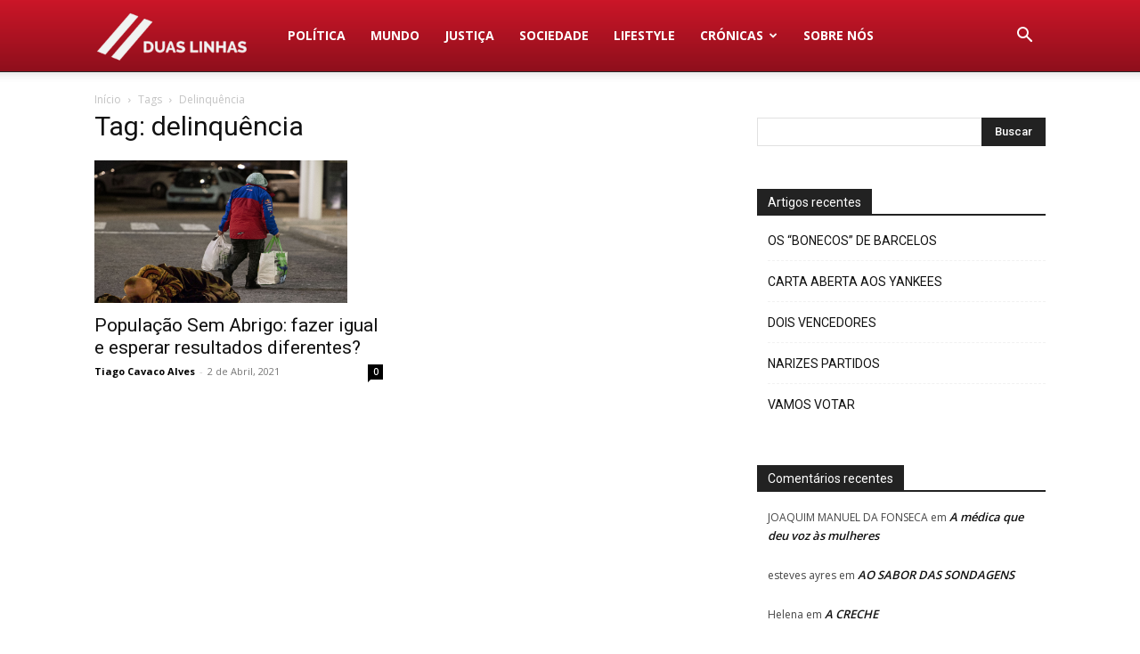

--- FILE ---
content_type: text/html; charset=UTF-8
request_url: https://duaslinhas.pt/tag/delinquencia/
body_size: 13052
content:
<!doctype html >
<!--[if IE 8]>    <html class="ie8" lang="en"> <![endif]-->
<!--[if IE 9]>    <html class="ie9" lang="en"> <![endif]-->
<!--[if gt IE 8]><!--> <html lang="pt-PT"> <!--<![endif]-->
<head>
<title>Arquivo de delinquência - Duas Linhas</title>
<meta charset="UTF-8" />
<meta name="viewport" content="width=device-width, initial-scale=1.0">
<link rel="pingback" href="https://duaslinhas.pt/xmlrpc.php" />
<meta name='robots' content='index, follow, max-image-preview:large, max-snippet:-1, max-video-preview:-1' />
<style>img:is([sizes="auto" i], [sizes^="auto," i]) { contain-intrinsic-size: 3000px 1500px }</style>
<!-- This site is optimized with the Yoast SEO plugin v26.7 - https://yoast.com/wordpress/plugins/seo/ -->
<link rel="canonical" href="https://duaslinhas.pt/tag/delinquencia/" />
<meta property="og:locale" content="pt_PT" />
<meta property="og:type" content="article" />
<meta property="og:title" content="Arquivo de delinquência - Duas Linhas" />
<meta property="og:url" content="https://duaslinhas.pt/tag/delinquencia/" />
<meta property="og:site_name" content="Duas Linhas" />
<meta name="twitter:card" content="summary_large_image" />
<script type="application/ld+json" class="yoast-schema-graph">{"@context":"https://schema.org","@graph":[{"@type":"CollectionPage","@id":"https://duaslinhas.pt/tag/delinquencia/","url":"https://duaslinhas.pt/tag/delinquencia/","name":"Arquivo de delinquência - Duas Linhas","isPartOf":{"@id":"https://duaslinhas.pt/#website"},"primaryImageOfPage":{"@id":"https://duaslinhas.pt/tag/delinquencia/#primaryimage"},"image":{"@id":"https://duaslinhas.pt/tag/delinquencia/#primaryimage"},"thumbnailUrl":"https://i.imgur.com/8BsH4pM.jpg","breadcrumb":{"@id":"https://duaslinhas.pt/tag/delinquencia/#breadcrumb"},"inLanguage":"pt-PT"},{"@type":"ImageObject","inLanguage":"pt-PT","@id":"https://duaslinhas.pt/tag/delinquencia/#primaryimage","url":"https://i.imgur.com/8BsH4pM.jpg","contentUrl":"https://i.imgur.com/8BsH4pM.jpg","width":1920,"height":1080},{"@type":"BreadcrumbList","@id":"https://duaslinhas.pt/tag/delinquencia/#breadcrumb","itemListElement":[{"@type":"ListItem","position":1,"name":"Início","item":"https://duaslinhas.pt/"},{"@type":"ListItem","position":2,"name":"delinquência"}]},{"@type":"WebSite","@id":"https://duaslinhas.pt/#website","url":"https://duaslinhas.pt/","name":"Duas Linhas","description":"Informação online","publisher":{"@id":"https://duaslinhas.pt/#organization"},"potentialAction":[{"@type":"SearchAction","target":{"@type":"EntryPoint","urlTemplate":"https://duaslinhas.pt/?s={search_term_string}"},"query-input":{"@type":"PropertyValueSpecification","valueRequired":true,"valueName":"search_term_string"}}],"inLanguage":"pt-PT"},{"@type":"Organization","@id":"https://duaslinhas.pt/#organization","name":"Duas Linhas","url":"https://duaslinhas.pt/","logo":{"@type":"ImageObject","inLanguage":"pt-PT","@id":"https://duaslinhas.pt/#/schema/logo/image/","url":"https://duaslinhas.pt/wp-content/uploads/2022/01/KESQ1955.jpg","contentUrl":"https://duaslinhas.pt/wp-content/uploads/2022/01/KESQ1955.jpg","width":1920,"height":1919,"caption":"Duas Linhas"},"image":{"@id":"https://duaslinhas.pt/#/schema/logo/image/"},"sameAs":["https://www.facebook.com/Duas-Linhas-103276755112355","https://t.me/duaslinhas","https://www.youtube.com/channel/UCAHnDS3kI9TKC5OwE_3YCGA"]}]}</script>
<!-- / Yoast SEO plugin. -->
<link rel='dns-prefetch' href='//www.googletagmanager.com' />
<link rel='dns-prefetch' href='//fonts.googleapis.com' />
<link rel='dns-prefetch' href='//pagead2.googlesyndication.com' />
<link rel="alternate" type="application/rss+xml" title="Duas Linhas &raquo; Feed" href="https://duaslinhas.pt/feed/" />
<link rel="alternate" type="application/rss+xml" title="Duas Linhas &raquo; Feed de comentários" href="https://duaslinhas.pt/comments/feed/" />
<link rel="alternate" type="application/rss+xml" title="Feed de etiquetas Duas Linhas &raquo; delinquência" href="https://duaslinhas.pt/tag/delinquencia/feed/" />
<style id='classic-theme-styles-inline-css' type='text/css'>
/*! This file is auto-generated */
.wp-block-button__link{color:#fff;background-color:#32373c;border-radius:9999px;box-shadow:none;text-decoration:none;padding:calc(.667em + 2px) calc(1.333em + 2px);font-size:1.125em}.wp-block-file__button{background:#32373c;color:#fff;text-decoration:none}
</style>
<style id='global-styles-inline-css' type='text/css'>
:root{--wp--preset--aspect-ratio--square: 1;--wp--preset--aspect-ratio--4-3: 4/3;--wp--preset--aspect-ratio--3-4: 3/4;--wp--preset--aspect-ratio--3-2: 3/2;--wp--preset--aspect-ratio--2-3: 2/3;--wp--preset--aspect-ratio--16-9: 16/9;--wp--preset--aspect-ratio--9-16: 9/16;--wp--preset--color--black: #000000;--wp--preset--color--cyan-bluish-gray: #abb8c3;--wp--preset--color--white: #ffffff;--wp--preset--color--pale-pink: #f78da7;--wp--preset--color--vivid-red: #cf2e2e;--wp--preset--color--luminous-vivid-orange: #ff6900;--wp--preset--color--luminous-vivid-amber: #fcb900;--wp--preset--color--light-green-cyan: #7bdcb5;--wp--preset--color--vivid-green-cyan: #00d084;--wp--preset--color--pale-cyan-blue: #8ed1fc;--wp--preset--color--vivid-cyan-blue: #0693e3;--wp--preset--color--vivid-purple: #9b51e0;--wp--preset--gradient--vivid-cyan-blue-to-vivid-purple: linear-gradient(135deg,rgba(6,147,227,1) 0%,rgb(155,81,224) 100%);--wp--preset--gradient--light-green-cyan-to-vivid-green-cyan: linear-gradient(135deg,rgb(122,220,180) 0%,rgb(0,208,130) 100%);--wp--preset--gradient--luminous-vivid-amber-to-luminous-vivid-orange: linear-gradient(135deg,rgba(252,185,0,1) 0%,rgba(255,105,0,1) 100%);--wp--preset--gradient--luminous-vivid-orange-to-vivid-red: linear-gradient(135deg,rgba(255,105,0,1) 0%,rgb(207,46,46) 100%);--wp--preset--gradient--very-light-gray-to-cyan-bluish-gray: linear-gradient(135deg,rgb(238,238,238) 0%,rgb(169,184,195) 100%);--wp--preset--gradient--cool-to-warm-spectrum: linear-gradient(135deg,rgb(74,234,220) 0%,rgb(151,120,209) 20%,rgb(207,42,186) 40%,rgb(238,44,130) 60%,rgb(251,105,98) 80%,rgb(254,248,76) 100%);--wp--preset--gradient--blush-light-purple: linear-gradient(135deg,rgb(255,206,236) 0%,rgb(152,150,240) 100%);--wp--preset--gradient--blush-bordeaux: linear-gradient(135deg,rgb(254,205,165) 0%,rgb(254,45,45) 50%,rgb(107,0,62) 100%);--wp--preset--gradient--luminous-dusk: linear-gradient(135deg,rgb(255,203,112) 0%,rgb(199,81,192) 50%,rgb(65,88,208) 100%);--wp--preset--gradient--pale-ocean: linear-gradient(135deg,rgb(255,245,203) 0%,rgb(182,227,212) 50%,rgb(51,167,181) 100%);--wp--preset--gradient--electric-grass: linear-gradient(135deg,rgb(202,248,128) 0%,rgb(113,206,126) 100%);--wp--preset--gradient--midnight: linear-gradient(135deg,rgb(2,3,129) 0%,rgb(40,116,252) 100%);--wp--preset--font-size--small: 11px;--wp--preset--font-size--medium: 20px;--wp--preset--font-size--large: 32px;--wp--preset--font-size--x-large: 42px;--wp--preset--font-size--regular: 15px;--wp--preset--font-size--larger: 50px;--wp--preset--spacing--20: 0.44rem;--wp--preset--spacing--30: 0.67rem;--wp--preset--spacing--40: 1rem;--wp--preset--spacing--50: 1.5rem;--wp--preset--spacing--60: 2.25rem;--wp--preset--spacing--70: 3.38rem;--wp--preset--spacing--80: 5.06rem;--wp--preset--shadow--natural: 6px 6px 9px rgba(0, 0, 0, 0.2);--wp--preset--shadow--deep: 12px 12px 50px rgba(0, 0, 0, 0.4);--wp--preset--shadow--sharp: 6px 6px 0px rgba(0, 0, 0, 0.2);--wp--preset--shadow--outlined: 6px 6px 0px -3px rgba(255, 255, 255, 1), 6px 6px rgba(0, 0, 0, 1);--wp--preset--shadow--crisp: 6px 6px 0px rgba(0, 0, 0, 1);}:where(.is-layout-flex){gap: 0.5em;}:where(.is-layout-grid){gap: 0.5em;}body .is-layout-flex{display: flex;}.is-layout-flex{flex-wrap: wrap;align-items: center;}.is-layout-flex > :is(*, div){margin: 0;}body .is-layout-grid{display: grid;}.is-layout-grid > :is(*, div){margin: 0;}:where(.wp-block-columns.is-layout-flex){gap: 2em;}:where(.wp-block-columns.is-layout-grid){gap: 2em;}:where(.wp-block-post-template.is-layout-flex){gap: 1.25em;}:where(.wp-block-post-template.is-layout-grid){gap: 1.25em;}.has-black-color{color: var(--wp--preset--color--black) !important;}.has-cyan-bluish-gray-color{color: var(--wp--preset--color--cyan-bluish-gray) !important;}.has-white-color{color: var(--wp--preset--color--white) !important;}.has-pale-pink-color{color: var(--wp--preset--color--pale-pink) !important;}.has-vivid-red-color{color: var(--wp--preset--color--vivid-red) !important;}.has-luminous-vivid-orange-color{color: var(--wp--preset--color--luminous-vivid-orange) !important;}.has-luminous-vivid-amber-color{color: var(--wp--preset--color--luminous-vivid-amber) !important;}.has-light-green-cyan-color{color: var(--wp--preset--color--light-green-cyan) !important;}.has-vivid-green-cyan-color{color: var(--wp--preset--color--vivid-green-cyan) !important;}.has-pale-cyan-blue-color{color: var(--wp--preset--color--pale-cyan-blue) !important;}.has-vivid-cyan-blue-color{color: var(--wp--preset--color--vivid-cyan-blue) !important;}.has-vivid-purple-color{color: var(--wp--preset--color--vivid-purple) !important;}.has-black-background-color{background-color: var(--wp--preset--color--black) !important;}.has-cyan-bluish-gray-background-color{background-color: var(--wp--preset--color--cyan-bluish-gray) !important;}.has-white-background-color{background-color: var(--wp--preset--color--white) !important;}.has-pale-pink-background-color{background-color: var(--wp--preset--color--pale-pink) !important;}.has-vivid-red-background-color{background-color: var(--wp--preset--color--vivid-red) !important;}.has-luminous-vivid-orange-background-color{background-color: var(--wp--preset--color--luminous-vivid-orange) !important;}.has-luminous-vivid-amber-background-color{background-color: var(--wp--preset--color--luminous-vivid-amber) !important;}.has-light-green-cyan-background-color{background-color: var(--wp--preset--color--light-green-cyan) !important;}.has-vivid-green-cyan-background-color{background-color: var(--wp--preset--color--vivid-green-cyan) !important;}.has-pale-cyan-blue-background-color{background-color: var(--wp--preset--color--pale-cyan-blue) !important;}.has-vivid-cyan-blue-background-color{background-color: var(--wp--preset--color--vivid-cyan-blue) !important;}.has-vivid-purple-background-color{background-color: var(--wp--preset--color--vivid-purple) !important;}.has-black-border-color{border-color: var(--wp--preset--color--black) !important;}.has-cyan-bluish-gray-border-color{border-color: var(--wp--preset--color--cyan-bluish-gray) !important;}.has-white-border-color{border-color: var(--wp--preset--color--white) !important;}.has-pale-pink-border-color{border-color: var(--wp--preset--color--pale-pink) !important;}.has-vivid-red-border-color{border-color: var(--wp--preset--color--vivid-red) !important;}.has-luminous-vivid-orange-border-color{border-color: var(--wp--preset--color--luminous-vivid-orange) !important;}.has-luminous-vivid-amber-border-color{border-color: var(--wp--preset--color--luminous-vivid-amber) !important;}.has-light-green-cyan-border-color{border-color: var(--wp--preset--color--light-green-cyan) !important;}.has-vivid-green-cyan-border-color{border-color: var(--wp--preset--color--vivid-green-cyan) !important;}.has-pale-cyan-blue-border-color{border-color: var(--wp--preset--color--pale-cyan-blue) !important;}.has-vivid-cyan-blue-border-color{border-color: var(--wp--preset--color--vivid-cyan-blue) !important;}.has-vivid-purple-border-color{border-color: var(--wp--preset--color--vivid-purple) !important;}.has-vivid-cyan-blue-to-vivid-purple-gradient-background{background: var(--wp--preset--gradient--vivid-cyan-blue-to-vivid-purple) !important;}.has-light-green-cyan-to-vivid-green-cyan-gradient-background{background: var(--wp--preset--gradient--light-green-cyan-to-vivid-green-cyan) !important;}.has-luminous-vivid-amber-to-luminous-vivid-orange-gradient-background{background: var(--wp--preset--gradient--luminous-vivid-amber-to-luminous-vivid-orange) !important;}.has-luminous-vivid-orange-to-vivid-red-gradient-background{background: var(--wp--preset--gradient--luminous-vivid-orange-to-vivid-red) !important;}.has-very-light-gray-to-cyan-bluish-gray-gradient-background{background: var(--wp--preset--gradient--very-light-gray-to-cyan-bluish-gray) !important;}.has-cool-to-warm-spectrum-gradient-background{background: var(--wp--preset--gradient--cool-to-warm-spectrum) !important;}.has-blush-light-purple-gradient-background{background: var(--wp--preset--gradient--blush-light-purple) !important;}.has-blush-bordeaux-gradient-background{background: var(--wp--preset--gradient--blush-bordeaux) !important;}.has-luminous-dusk-gradient-background{background: var(--wp--preset--gradient--luminous-dusk) !important;}.has-pale-ocean-gradient-background{background: var(--wp--preset--gradient--pale-ocean) !important;}.has-electric-grass-gradient-background{background: var(--wp--preset--gradient--electric-grass) !important;}.has-midnight-gradient-background{background: var(--wp--preset--gradient--midnight) !important;}.has-small-font-size{font-size: var(--wp--preset--font-size--small) !important;}.has-medium-font-size{font-size: var(--wp--preset--font-size--medium) !important;}.has-large-font-size{font-size: var(--wp--preset--font-size--large) !important;}.has-x-large-font-size{font-size: var(--wp--preset--font-size--x-large) !important;}
:where(.wp-block-post-template.is-layout-flex){gap: 1.25em;}:where(.wp-block-post-template.is-layout-grid){gap: 1.25em;}
:where(.wp-block-columns.is-layout-flex){gap: 2em;}:where(.wp-block-columns.is-layout-grid){gap: 2em;}
:root :where(.wp-block-pullquote){font-size: 1.5em;line-height: 1.6;}
</style>
<!-- <link rel='stylesheet' id='td-plugin-multi-purpose-css' href='https://duaslinhas.pt/wp-content/plugins/td-composer/td-multi-purpose/style.css?ver=8505194c2950b1bf800079c503a07e37' type='text/css' media='all' /> -->
<link rel="stylesheet" type="text/css" href="//duaslinhas.pt/wp-content/cache/wpfc-minified/70g2wzr3/a47qz.css" media="all"/>
<link rel='stylesheet' id='google-fonts-style-css' href='https://fonts.googleapis.com/css?family=Open+Sans%3A400%2C600%2C700%2C500%7CRoboto%3A400%2C600%2C700%2C500&#038;display=swap&#038;ver=12.6.9' type='text/css' media='all' />
<!-- <link rel='stylesheet' id='td-theme-css' href='https://duaslinhas.pt/wp-content/themes/Newspaper/style.css?ver=12.6.9' type='text/css' media='all' /> -->
<link rel="stylesheet" type="text/css" href="//duaslinhas.pt/wp-content/cache/wpfc-minified/8w03yaxl/a47qz.css" media="all"/>
<style id='td-theme-inline-css' type='text/css'>@media (max-width:767px){.td-header-desktop-wrap{display:none}}@media (min-width:767px){.td-header-mobile-wrap{display:none}}</style>
<!-- <link rel='stylesheet' id='td-legacy-framework-front-style-css' href='https://duaslinhas.pt/wp-content/plugins/td-composer/legacy/Newspaper/assets/css/td_legacy_main.css?ver=8505194c2950b1bf800079c503a07e37' type='text/css' media='all' /> -->
<!-- <link rel='stylesheet' id='td-standard-pack-framework-front-style-css' href='https://duaslinhas.pt/wp-content/plugins/td-standard-pack/Newspaper/assets/css/td_standard_pack_main.css?ver=1b3d5bf2c64738aa07b4643e31257da9' type='text/css' media='all' /> -->
<link rel="stylesheet" type="text/css" href="//duaslinhas.pt/wp-content/cache/wpfc-minified/djpu7eeg/a47qz.css" media="all"/>
<script src='//duaslinhas.pt/wp-content/cache/wpfc-minified/mosqh2dx/a47qz.js' type="text/javascript"></script>
<!-- <script type="text/javascript" src="https://duaslinhas.pt/wp-includes/js/jquery/jquery.min.js?ver=3.7.1" id="jquery-core-js"></script> -->
<!-- <script type="text/javascript" src="https://duaslinhas.pt/wp-includes/js/jquery/jquery-migrate.min.js?ver=3.4.1" id="jquery-migrate-js"></script> -->
<!-- Google tag (gtag.js) snippet added by Site Kit -->
<!-- Google Analytics snippet added by Site Kit -->
<script type="text/javascript" src="https://www.googletagmanager.com/gtag/js?id=G-HQRTFG6L33" id="google_gtagjs-js" async></script>
<script type="text/javascript" id="google_gtagjs-js-after">
/* <![CDATA[ */
window.dataLayer = window.dataLayer || [];function gtag(){dataLayer.push(arguments);}
gtag("set","linker",{"domains":["duaslinhas.pt"]});
gtag("js", new Date());
gtag("set", "developer_id.dZTNiMT", true);
gtag("config", "G-HQRTFG6L33");
/* ]]> */
</script>
<link rel="https://api.w.org/" href="https://duaslinhas.pt/wp-json/" /><link rel="alternate" title="JSON" type="application/json" href="https://duaslinhas.pt/wp-json/wp/v2/tags/2183" /><link rel="EditURI" type="application/rsd+xml" title="RSD" href="https://duaslinhas.pt/xmlrpc.php?rsd" />
<meta name="generator" content="WordPress 6.7.4" />
<meta property="fb:pages" content="103276755112355" />
<meta property="ia:markup_url" content="https://duaslinhas.pt/2021/04/populacao-sem-abrigo-fazer-igual-e-esperar-resultados-diferentes/?ia_markup=1" />
<meta name="generator" content="Site Kit by Google 1.170.0" /><meta name="google-site-verification" content="29CpXJufAKMxPBsv05ryDGkHXH75HluvdKaqtXL2WKY">
<!-- Google AdSense meta tags added by Site Kit -->
<meta name="google-adsense-platform-account" content="ca-host-pub-2644536267352236">
<meta name="google-adsense-platform-domain" content="sitekit.withgoogle.com">
<!-- End Google AdSense meta tags added by Site Kit -->
<style type="text/css">.recentcomments a{display:inline !important;padding:0 !important;margin:0 !important;}</style>
<!-- Google AdSense snippet added by Site Kit -->
<script type="text/javascript" async="async" src="https://pagead2.googlesyndication.com/pagead/js/adsbygoogle.js?client=ca-pub-8237786527645695&amp;host=ca-host-pub-2644536267352236" crossorigin="anonymous"></script>
<!-- End Google AdSense snippet added by Site Kit -->
<!-- JS generated by theme -->
<script type="text/javascript" id="td-generated-header-js">
var tdBlocksArray = []; //here we store all the items for the current page
// td_block class - each ajax block uses a object of this class for requests
function tdBlock() {
this.id = '';
this.block_type = 1; //block type id (1-234 etc)
this.atts = '';
this.td_column_number = '';
this.td_current_page = 1; //
this.post_count = 0; //from wp
this.found_posts = 0; //from wp
this.max_num_pages = 0; //from wp
this.td_filter_value = ''; //current live filter value
this.is_ajax_running = false;
this.td_user_action = ''; // load more or infinite loader (used by the animation)
this.header_color = '';
this.ajax_pagination_infinite_stop = ''; //show load more at page x
}
// td_js_generator - mini detector
( function () {
var htmlTag = document.getElementsByTagName("html")[0];
if ( navigator.userAgent.indexOf("MSIE 10.0") > -1 ) {
htmlTag.className += ' ie10';
}
if ( !!navigator.userAgent.match(/Trident.*rv\:11\./) ) {
htmlTag.className += ' ie11';
}
if ( navigator.userAgent.indexOf("Edge") > -1 ) {
htmlTag.className += ' ieEdge';
}
if ( /(iPad|iPhone|iPod)/g.test(navigator.userAgent) ) {
htmlTag.className += ' td-md-is-ios';
}
var user_agent = navigator.userAgent.toLowerCase();
if ( user_agent.indexOf("android") > -1 ) {
htmlTag.className += ' td-md-is-android';
}
if ( -1 !== navigator.userAgent.indexOf('Mac OS X')  ) {
htmlTag.className += ' td-md-is-os-x';
}
if ( /chrom(e|ium)/.test(navigator.userAgent.toLowerCase()) ) {
htmlTag.className += ' td-md-is-chrome';
}
if ( -1 !== navigator.userAgent.indexOf('Firefox') ) {
htmlTag.className += ' td-md-is-firefox';
}
if ( -1 !== navigator.userAgent.indexOf('Safari') && -1 === navigator.userAgent.indexOf('Chrome') ) {
htmlTag.className += ' td-md-is-safari';
}
if( -1 !== navigator.userAgent.indexOf('IEMobile') ){
htmlTag.className += ' td-md-is-iemobile';
}
})();
var tdLocalCache = {};
( function () {
"use strict";
tdLocalCache = {
data: {},
remove: function (resource_id) {
delete tdLocalCache.data[resource_id];
},
exist: function (resource_id) {
return tdLocalCache.data.hasOwnProperty(resource_id) && tdLocalCache.data[resource_id] !== null;
},
get: function (resource_id) {
return tdLocalCache.data[resource_id];
},
set: function (resource_id, cachedData) {
tdLocalCache.remove(resource_id);
tdLocalCache.data[resource_id] = cachedData;
}
};
})();
var td_viewport_interval_list=[{"limitBottom":767,"sidebarWidth":228},{"limitBottom":1018,"sidebarWidth":300},{"limitBottom":1140,"sidebarWidth":324}];
var td_animation_stack_effect="type0";
var tds_animation_stack=true;
var td_animation_stack_specific_selectors=".entry-thumb, img, .td-lazy-img";
var td_animation_stack_general_selectors=".td-animation-stack img, .td-animation-stack .entry-thumb, .post img, .td-animation-stack .td-lazy-img";
var tdc_is_installed="yes";
var td_ajax_url="https:\/\/duaslinhas.pt\/wp-admin\/admin-ajax.php?td_theme_name=Newspaper&v=12.6.9";
var td_get_template_directory_uri="https:\/\/duaslinhas.pt\/wp-content\/plugins\/td-composer\/legacy\/common";
var tds_snap_menu="";
var tds_logo_on_sticky="";
var tds_header_style="12";
var td_please_wait="Aguarde...";
var td_email_user_pass_incorrect="Usu\u00e1rio ou senha incorreta!";
var td_email_user_incorrect="E-mail ou nome de usu\u00e1rio incorreto!";
var td_email_incorrect="E-mail incorreto!";
var td_user_incorrect="Username incorrect!";
var td_email_user_empty="Email or username empty!";
var td_pass_empty="Pass empty!";
var td_pass_pattern_incorrect="Invalid Pass Pattern!";
var td_retype_pass_incorrect="Retyped Pass incorrect!";
var tds_more_articles_on_post_enable="";
var tds_more_articles_on_post_time_to_wait="";
var tds_more_articles_on_post_pages_distance_from_top=0;
var tds_captcha="";
var tds_theme_color_site_wide="#cb1628";
var tds_smart_sidebar="enabled";
var tdThemeName="Newspaper";
var tdThemeNameWl="Newspaper";
var td_magnific_popup_translation_tPrev="Anterior (Seta a esquerda )";
var td_magnific_popup_translation_tNext="Avan\u00e7ar (tecla de seta para a direita)";
var td_magnific_popup_translation_tCounter="%curr% de %total%";
var td_magnific_popup_translation_ajax_tError="O conte\u00fado de %url% n\u00e3o pode ser carregado.";
var td_magnific_popup_translation_image_tError="A imagem #%curr% n\u00e3o pode ser carregada.";
var tdBlockNonce="71381271a5";
var tdMobileMenu="enabled";
var tdMobileSearch="enabled";
var tdDateNamesI18n={"month_names":["Janeiro","Fevereiro","Mar\u00e7o","Abril","Maio","Junho","Julho","Agosto","Setembro","Outubro","Novembro","Dezembro"],"month_names_short":["Jan","Fev","Mar","Abr","Mai","Jun","Jul","Ago","Set","Out","Nov","Dez"],"day_names":["Domingo","Segunda-feira","Ter\u00e7a-feira","Quarta-feira","Quinta-feira","Sexta-feira","S\u00e1bado"],"day_names_short":["Dom","Seg","Ter","Qua","Qui","Sex","S\u00e1b"]};
var tdb_modal_confirm="Salvar";
var tdb_modal_cancel="Cancelar";
var tdb_modal_confirm_alt="Sim";
var tdb_modal_cancel_alt="N\u00e3o";
var td_deploy_mode="deploy";
var td_ad_background_click_link="";
var td_ad_background_click_target="";
</script>
<!-- Header style compiled by theme -->
<style>:root{--td_excl_label:'EXCLUSIVO';--td_theme_color:#cb1628;--td_slider_text:rgba(203,22,40,0.7);--td_mobile_gradient_one_mob:#cb1628;--td_mobile_gradient_two_mob:#cb1628;--td_mobile_text_active_color:#ffffff;--td_mobile_text_color:rgba(255,255,255,0.7)}.td-header-style-12 .td-header-menu-wrap-full,.td-header-style-12 .td-affix,.td-grid-style-1.td-hover-1 .td-big-grid-post:hover .td-post-category,.td-grid-style-5.td-hover-1 .td-big-grid-post:hover .td-post-category,.td_category_template_3 .td-current-sub-category,.td_category_template_8 .td-category-header .td-category a.td-current-sub-category,.td_category_template_4 .td-category-siblings .td-category a:hover,.td_block_big_grid_9.td-grid-style-1 .td-post-category,.td_block_big_grid_9.td-grid-style-5 .td-post-category,.td-grid-style-6.td-hover-1 .td-module-thumb:after,.tdm-menu-active-style5 .td-header-menu-wrap .sf-menu>.current-menu-item>a,.tdm-menu-active-style5 .td-header-menu-wrap .sf-menu>.current-menu-ancestor>a,.tdm-menu-active-style5 .td-header-menu-wrap .sf-menu>.current-category-ancestor>a,.tdm-menu-active-style5 .td-header-menu-wrap .sf-menu>li>a:hover,.tdm-menu-active-style5 .td-header-menu-wrap .sf-menu>.sfHover>a{background-color:#cb1628}.td_mega_menu_sub_cats .cur-sub-cat,.td-mega-span h3 a:hover,.td_mod_mega_menu:hover .entry-title a,.header-search-wrap .result-msg a:hover,.td-header-top-menu .td-drop-down-search .td_module_wrap:hover .entry-title a,.td-header-top-menu .td-icon-search:hover,.td-header-wrap .result-msg a:hover,.top-header-menu li a:hover,.top-header-menu .current-menu-item>a,.top-header-menu .current-menu-ancestor>a,.top-header-menu .current-category-ancestor>a,.td-social-icon-wrap>a:hover,.td-header-sp-top-widget .td-social-icon-wrap a:hover,.td_mod_related_posts:hover h3>a,.td-post-template-11 .td-related-title .td-related-left:hover,.td-post-template-11 .td-related-title .td-related-right:hover,.td-post-template-11 .td-related-title .td-cur-simple-item,.td-post-template-11 .td_block_related_posts .td-next-prev-wrap a:hover,.td-category-header .td-pulldown-category-filter-link:hover,.td-category-siblings .td-subcat-dropdown a:hover,.td-category-siblings .td-subcat-dropdown a.td-current-sub-category,.footer-text-wrap .footer-email-wrap a,.footer-social-wrap a:hover,.td_module_17 .td-read-more a:hover,.td_module_18 .td-read-more a:hover,.td_module_19 .td-post-author-name a:hover,.td-pulldown-syle-2 .td-subcat-dropdown:hover .td-subcat-more span,.td-pulldown-syle-2 .td-subcat-dropdown:hover .td-subcat-more i,.td-pulldown-syle-3 .td-subcat-dropdown:hover .td-subcat-more span,.td-pulldown-syle-3 .td-subcat-dropdown:hover .td-subcat-more i,.tdm-menu-active-style3 .tdm-header.td-header-wrap .sf-menu>.current-category-ancestor>a,.tdm-menu-active-style3 .tdm-header.td-header-wrap .sf-menu>.current-menu-ancestor>a,.tdm-menu-active-style3 .tdm-header.td-header-wrap .sf-menu>.current-menu-item>a,.tdm-menu-active-style3 .tdm-header.td-header-wrap .sf-menu>.sfHover>a,.tdm-menu-active-style3 .tdm-header.td-header-wrap .sf-menu>li>a:hover{color:#cb1628}.td-mega-menu-page .wpb_content_element ul li a:hover,.td-theme-wrap .td-aj-search-results .td_module_wrap:hover .entry-title a,.td-theme-wrap .header-search-wrap .result-msg a:hover{color:#cb1628!important}.td_category_template_8 .td-category-header .td-category a.td-current-sub-category,.td_category_template_4 .td-category-siblings .td-category a:hover,.tdm-menu-active-style4 .tdm-header .sf-menu>.current-menu-item>a,.tdm-menu-active-style4 .tdm-header .sf-menu>.current-menu-ancestor>a,.tdm-menu-active-style4 .tdm-header .sf-menu>.current-category-ancestor>a,.tdm-menu-active-style4 .tdm-header .sf-menu>li>a:hover,.tdm-menu-active-style4 .tdm-header .sf-menu>.sfHover>a{border-color:#cb1628}:root{--td_excl_label:'EXCLUSIVO';--td_theme_color:#cb1628;--td_slider_text:rgba(203,22,40,0.7);--td_mobile_gradient_one_mob:#cb1628;--td_mobile_gradient_two_mob:#cb1628;--td_mobile_text_active_color:#ffffff;--td_mobile_text_color:rgba(255,255,255,0.7)}.td-header-style-12 .td-header-menu-wrap-full,.td-header-style-12 .td-affix,.td-grid-style-1.td-hover-1 .td-big-grid-post:hover .td-post-category,.td-grid-style-5.td-hover-1 .td-big-grid-post:hover .td-post-category,.td_category_template_3 .td-current-sub-category,.td_category_template_8 .td-category-header .td-category a.td-current-sub-category,.td_category_template_4 .td-category-siblings .td-category a:hover,.td_block_big_grid_9.td-grid-style-1 .td-post-category,.td_block_big_grid_9.td-grid-style-5 .td-post-category,.td-grid-style-6.td-hover-1 .td-module-thumb:after,.tdm-menu-active-style5 .td-header-menu-wrap .sf-menu>.current-menu-item>a,.tdm-menu-active-style5 .td-header-menu-wrap .sf-menu>.current-menu-ancestor>a,.tdm-menu-active-style5 .td-header-menu-wrap .sf-menu>.current-category-ancestor>a,.tdm-menu-active-style5 .td-header-menu-wrap .sf-menu>li>a:hover,.tdm-menu-active-style5 .td-header-menu-wrap .sf-menu>.sfHover>a{background-color:#cb1628}.td_mega_menu_sub_cats .cur-sub-cat,.td-mega-span h3 a:hover,.td_mod_mega_menu:hover .entry-title a,.header-search-wrap .result-msg a:hover,.td-header-top-menu .td-drop-down-search .td_module_wrap:hover .entry-title a,.td-header-top-menu .td-icon-search:hover,.td-header-wrap .result-msg a:hover,.top-header-menu li a:hover,.top-header-menu .current-menu-item>a,.top-header-menu .current-menu-ancestor>a,.top-header-menu .current-category-ancestor>a,.td-social-icon-wrap>a:hover,.td-header-sp-top-widget .td-social-icon-wrap a:hover,.td_mod_related_posts:hover h3>a,.td-post-template-11 .td-related-title .td-related-left:hover,.td-post-template-11 .td-related-title .td-related-right:hover,.td-post-template-11 .td-related-title .td-cur-simple-item,.td-post-template-11 .td_block_related_posts .td-next-prev-wrap a:hover,.td-category-header .td-pulldown-category-filter-link:hover,.td-category-siblings .td-subcat-dropdown a:hover,.td-category-siblings .td-subcat-dropdown a.td-current-sub-category,.footer-text-wrap .footer-email-wrap a,.footer-social-wrap a:hover,.td_module_17 .td-read-more a:hover,.td_module_18 .td-read-more a:hover,.td_module_19 .td-post-author-name a:hover,.td-pulldown-syle-2 .td-subcat-dropdown:hover .td-subcat-more span,.td-pulldown-syle-2 .td-subcat-dropdown:hover .td-subcat-more i,.td-pulldown-syle-3 .td-subcat-dropdown:hover .td-subcat-more span,.td-pulldown-syle-3 .td-subcat-dropdown:hover .td-subcat-more i,.tdm-menu-active-style3 .tdm-header.td-header-wrap .sf-menu>.current-category-ancestor>a,.tdm-menu-active-style3 .tdm-header.td-header-wrap .sf-menu>.current-menu-ancestor>a,.tdm-menu-active-style3 .tdm-header.td-header-wrap .sf-menu>.current-menu-item>a,.tdm-menu-active-style3 .tdm-header.td-header-wrap .sf-menu>.sfHover>a,.tdm-menu-active-style3 .tdm-header.td-header-wrap .sf-menu>li>a:hover{color:#cb1628}.td-mega-menu-page .wpb_content_element ul li a:hover,.td-theme-wrap .td-aj-search-results .td_module_wrap:hover .entry-title a,.td-theme-wrap .header-search-wrap .result-msg a:hover{color:#cb1628!important}.td_category_template_8 .td-category-header .td-category a.td-current-sub-category,.td_category_template_4 .td-category-siblings .td-category a:hover,.tdm-menu-active-style4 .tdm-header .sf-menu>.current-menu-item>a,.tdm-menu-active-style4 .tdm-header .sf-menu>.current-menu-ancestor>a,.tdm-menu-active-style4 .tdm-header .sf-menu>.current-category-ancestor>a,.tdm-menu-active-style4 .tdm-header .sf-menu>li>a:hover,.tdm-menu-active-style4 .tdm-header .sf-menu>.sfHover>a{border-color:#cb1628}</style>
<script type="application/ld+json">
{
"@context": "https://schema.org",
"@type": "BreadcrumbList",
"itemListElement": [
{
"@type": "ListItem",
"position": 1,
"item": {
"@type": "WebSite",
"@id": "https://duaslinhas.pt/",
"name": "Início"
}
},
{
"@type": "ListItem",
"position": 2,
"item": {
"@type": "WebPage",
"@id": "https://duaslinhas.pt/tag/delinquencia/",
"name": "Delinquência"
}
}    
]
}
</script>
<link rel="icon" href="https://duaslinhas.pt/wp-content/uploads/2022/08/cropped-KESQ1955-png-32x32.png" sizes="32x32" />
<link rel="icon" href="https://duaslinhas.pt/wp-content/uploads/2022/08/cropped-KESQ1955-png-192x192.png" sizes="192x192" />
<link rel="apple-touch-icon" href="https://duaslinhas.pt/wp-content/uploads/2022/08/cropped-KESQ1955-png-180x180.png" />
<meta name="msapplication-TileImage" content="https://duaslinhas.pt/wp-content/uploads/2022/08/cropped-KESQ1955-png-270x270.png" />
<style type="text/css" id="wp-custom-css">
.single-post .author-box-wrap {
display: none;
}
.td-post-sub-title {
color: black;
}
.tdc-header-wrap .google-auto-placed {
display: none;
}		</style>
<!-- Button style compiled by theme -->
<style>.tdm-btn-style1{background-color:#cb1628}.tdm-btn-style2:before{border-color:#cb1628}.tdm-btn-style2{color:#cb1628}.tdm-btn-style3{-webkit-box-shadow:0 2px 16px #cb1628;-moz-box-shadow:0 2px 16px #cb1628;box-shadow:0 2px 16px #cb1628}.tdm-btn-style3:hover{-webkit-box-shadow:0 4px 26px #cb1628;-moz-box-shadow:0 4px 26px #cb1628;box-shadow:0 4px 26px #cb1628}</style>
<style id="tdw-css-placeholder"></style></head>
<body class="archive tag tag-delinquencia tag-2183 td-standard-pack global-block-template-1 td-video-pro tdb-template td-animation-stack-type0 td-full-layout" itemscope="itemscope" itemtype="https://schema.org/WebPage">
<div class="td-scroll-up" data-style="style1"><i class="td-icon-menu-up"></i></div>
<div class="td-menu-background" style="visibility:hidden"></div>
<div id="td-mobile-nav" style="visibility:hidden">
<div class="td-mobile-container">
<!-- mobile menu top section -->
<div class="td-menu-socials-wrap">
<!-- socials -->
<div class="td-menu-socials">
<span class="td-social-icon-wrap">
<a target="_blank" href="#" title="Facebook">
<i class="td-icon-font td-icon-facebook"></i>
<span style="display: none">Facebook</span>
</a>
</span>
<span class="td-social-icon-wrap">
<a target="_blank" href="#" title="Instagram">
<i class="td-icon-font td-icon-instagram"></i>
<span style="display: none">Instagram</span>
</a>
</span>
<span class="td-social-icon-wrap">
<a target="_blank" href="#" title="Twitter">
<i class="td-icon-font td-icon-twitter"></i>
<span style="display: none">Twitter</span>
</a>
</span>
<span class="td-social-icon-wrap">
<a target="_blank" href="#" title="Vimeo">
<i class="td-icon-font td-icon-vimeo"></i>
<span style="display: none">Vimeo</span>
</a>
</span>
<span class="td-social-icon-wrap">
<a target="_blank" href="#" title="Youtube">
<i class="td-icon-font td-icon-youtube"></i>
<span style="display: none">Youtube</span>
</a>
</span>            </div>
<!-- close button -->
<div class="td-mobile-close">
<span><i class="td-icon-close-mobile"></i></span>
</div>
</div>
<!-- login section -->
<!-- menu section -->
<div class="td-mobile-content">
<div class="menu-menuprincipal-container"><ul id="menu-menuprincipal" class="td-mobile-main-menu"><li id="menu-item-446" class="menu-item menu-item-type-taxonomy menu-item-object-category menu-item-first menu-item-446"><a href="https://duaslinhas.pt/category/editorias/politicas/">POLÍTICA</a></li>
<li id="menu-item-450" class="menu-item menu-item-type-taxonomy menu-item-object-category menu-item-450"><a href="https://duaslinhas.pt/category/editorias/mundo/">MUNDO</a></li>
<li id="menu-item-449" class="menu-item menu-item-type-taxonomy menu-item-object-category menu-item-449"><a href="https://duaslinhas.pt/category/editorias/justica/">JUSTIÇA</a></li>
<li id="menu-item-447" class="menu-item menu-item-type-taxonomy menu-item-object-category menu-item-447"><a href="https://duaslinhas.pt/category/editorias/sociedade/">SOCIEDADE</a></li>
<li id="menu-item-448" class="menu-item menu-item-type-taxonomy menu-item-object-category menu-item-448"><a href="https://duaslinhas.pt/category/editorias/lifestyle/">LIFESTYLE</a></li>
<li id="menu-item-733" class="menu-item menu-item-type-taxonomy menu-item-object-category menu-item-has-children menu-item-733"><a href="https://duaslinhas.pt/category/sections/cronicas-de-opiniao/">Crónicas<i class="td-icon-menu-right td-element-after"></i></a>
<ul class="sub-menu">
<li id="menu-item-734" class="menu-item menu-item-type-taxonomy menu-item-object-category menu-item-734"><a href="https://duaslinhas.pt/category/sections/cronicas-de-opiniao/a-coluna-de-guilherme/">A COLUNA DE GUILHERME</a></li>
<li id="menu-item-735" class="menu-item menu-item-type-taxonomy menu-item-object-category menu-item-735"><a href="https://duaslinhas.pt/category/sections/cronicas-de-opiniao/estadoarte/">O ESTADO da ARTE</a></li>
<li id="menu-item-801" class="menu-item menu-item-type-taxonomy menu-item-object-category menu-item-801"><a href="https://duaslinhas.pt/category/sections/cronicas-de-opiniao/o-que-diz-helena/">O QUE DIZ HELENA</a></li>
<li id="menu-item-872" class="menu-item menu-item-type-taxonomy menu-item-object-category menu-item-872"><a href="https://duaslinhas.pt/category/sections/cronicas-de-opiniao/historias/">HISTÓRIAS&#8230;</a></li>
<li id="menu-item-1926" class="menu-item menu-item-type-taxonomy menu-item-object-category menu-item-1926"><a href="https://duaslinhas.pt/category/sections/cronicas-de-opiniao/bazuca/">BAZUKA</a></li>
<li id="menu-item-2499" class="menu-item menu-item-type-taxonomy menu-item-object-category menu-item-2499"><a href="https://duaslinhas.pt/category/sections/cronicas-de-opiniao/um-cronista-de-provincia/">UM CRONISTA DE PROVÍNCIA</a></li>
<li id="menu-item-2665" class="menu-item menu-item-type-taxonomy menu-item-object-category menu-item-2665"><a href="https://duaslinhas.pt/category/sections/cronicas-de-opiniao/de-alma-e-coracao/">De ALMA e CORAÇÃO</a></li>
<li id="menu-item-4662" class="menu-item menu-item-type-taxonomy menu-item-object-category menu-item-4662"><a href="https://duaslinhas.pt/category/sections/cronicas-de-opiniao/contra-tempo/">CONTRA(o)TEMPO</a></li>
<li id="menu-item-5435" class="menu-item menu-item-type-taxonomy menu-item-object-category menu-item-5435"><a href="https://duaslinhas.pt/category/sections/cronicas-de-opiniao/tinta-permanente/">TINTA PERMANENTE</a></li>
<li id="menu-item-8567" class="menu-item menu-item-type-taxonomy menu-item-object-category menu-item-8567"><a href="https://duaslinhas.pt/category/sections/cronicas-de-opiniao/pedras-antigas-cronicas-de-opiniao/">PEDRAS ANTIGAS</a></li>
<li id="menu-item-37307" class="menu-item menu-item-type-taxonomy menu-item-object-category menu-item-37307"><a href="https://duaslinhas.pt/category/sections/cronicas-de-opiniao/espaco-disponivel-1/">LER LIVROS</a></li>
<li id="menu-item-37308" class="menu-item menu-item-type-taxonomy menu-item-object-category menu-item-37308"><a href="https://duaslinhas.pt/category/sections/cronicas-de-opiniao/espaco-disponivel-2/">NA OUTRA MARGEM</a></li>
</ul>
</li>
<li id="menu-item-745" class="menu-item menu-item-type-post_type menu-item-object-page menu-item-745"><a href="https://duaslinhas.pt/sobre-nos/">Sobre nós</a></li>
</ul></div>        </div>
</div>
<!-- register/login section -->
</div><div class="td-search-background" style="visibility:hidden"></div>
<div class="td-search-wrap-mob" style="visibility:hidden">
<div class="td-drop-down-search">
<form method="get" class="td-search-form" action="https://duaslinhas.pt/">
<!-- close button -->
<div class="td-search-close">
<span><i class="td-icon-close-mobile"></i></span>
</div>
<div role="search" class="td-search-input">
<span>Buscar</span>
<input id="td-header-search-mob" type="text" value="" name="s" autocomplete="off" />
</div>
</form>
<div id="td-aj-search-mob" class="td-ajax-search-flex"></div>
</div>
</div>
<div id="td-outer-wrap" class="td-theme-wrap">
<div class="tdc-header-wrap ">
<!--
Header style 12
-->
<div class="td-header-wrap td-header-style-12 ">
<div class="td-header-menu-wrap-full td-container-wrap ">
<div class="td-header-menu-wrap td-header-gradient ">
<div class="td-container td-header-row td-header-main-menu">
<div id="td-header-menu" role="navigation">
<div id="td-top-mobile-toggle"><a href="#" role="button" aria-label="Menu"><i class="td-icon-font td-icon-mobile"></i></a></div>
<div class="td-main-menu-logo td-logo-in-menu">
<a class="td-main-logo" href="https://duaslinhas.pt/">
<img src="https://duaslinhas.pt/wp-content/uploads/2020/05/DuasLinhasLogotipo-1.png" alt=""  width="" height=""/>
<span class="td-visual-hidden">Duas Linhas</span>
</a>
</div>
<div class="menu-menuprincipal-container"><ul id="menu-menuprincipal-1" class="sf-menu"><li class="menu-item menu-item-type-taxonomy menu-item-object-category menu-item-first td-menu-item td-normal-menu menu-item-446"><a href="https://duaslinhas.pt/category/editorias/politicas/">POLÍTICA</a></li>
<li class="menu-item menu-item-type-taxonomy menu-item-object-category td-menu-item td-normal-menu menu-item-450"><a href="https://duaslinhas.pt/category/editorias/mundo/">MUNDO</a></li>
<li class="menu-item menu-item-type-taxonomy menu-item-object-category td-menu-item td-normal-menu menu-item-449"><a href="https://duaslinhas.pt/category/editorias/justica/">JUSTIÇA</a></li>
<li class="menu-item menu-item-type-taxonomy menu-item-object-category td-menu-item td-normal-menu menu-item-447"><a href="https://duaslinhas.pt/category/editorias/sociedade/">SOCIEDADE</a></li>
<li class="menu-item menu-item-type-taxonomy menu-item-object-category td-menu-item td-normal-menu menu-item-448"><a href="https://duaslinhas.pt/category/editorias/lifestyle/">LIFESTYLE</a></li>
<li class="menu-item menu-item-type-taxonomy menu-item-object-category menu-item-has-children td-menu-item td-normal-menu menu-item-733"><a href="https://duaslinhas.pt/category/sections/cronicas-de-opiniao/">Crónicas</a>
<ul class="sub-menu">
<li class="menu-item menu-item-type-taxonomy menu-item-object-category td-menu-item td-normal-menu menu-item-734"><a href="https://duaslinhas.pt/category/sections/cronicas-de-opiniao/a-coluna-de-guilherme/">A COLUNA DE GUILHERME</a></li>
<li class="menu-item menu-item-type-taxonomy menu-item-object-category td-menu-item td-normal-menu menu-item-735"><a href="https://duaslinhas.pt/category/sections/cronicas-de-opiniao/estadoarte/">O ESTADO da ARTE</a></li>
<li class="menu-item menu-item-type-taxonomy menu-item-object-category td-menu-item td-normal-menu menu-item-801"><a href="https://duaslinhas.pt/category/sections/cronicas-de-opiniao/o-que-diz-helena/">O QUE DIZ HELENA</a></li>
<li class="menu-item menu-item-type-taxonomy menu-item-object-category td-menu-item td-normal-menu menu-item-872"><a href="https://duaslinhas.pt/category/sections/cronicas-de-opiniao/historias/">HISTÓRIAS&#8230;</a></li>
<li class="menu-item menu-item-type-taxonomy menu-item-object-category td-menu-item td-normal-menu menu-item-1926"><a href="https://duaslinhas.pt/category/sections/cronicas-de-opiniao/bazuca/">BAZUKA</a></li>
<li class="menu-item menu-item-type-taxonomy menu-item-object-category td-menu-item td-normal-menu menu-item-2499"><a href="https://duaslinhas.pt/category/sections/cronicas-de-opiniao/um-cronista-de-provincia/">UM CRONISTA DE PROVÍNCIA</a></li>
<li class="menu-item menu-item-type-taxonomy menu-item-object-category td-menu-item td-normal-menu menu-item-2665"><a href="https://duaslinhas.pt/category/sections/cronicas-de-opiniao/de-alma-e-coracao/">De ALMA e CORAÇÃO</a></li>
<li class="menu-item menu-item-type-taxonomy menu-item-object-category td-menu-item td-normal-menu menu-item-4662"><a href="https://duaslinhas.pt/category/sections/cronicas-de-opiniao/contra-tempo/">CONTRA(o)TEMPO</a></li>
<li class="menu-item menu-item-type-taxonomy menu-item-object-category td-menu-item td-normal-menu menu-item-5435"><a href="https://duaslinhas.pt/category/sections/cronicas-de-opiniao/tinta-permanente/">TINTA PERMANENTE</a></li>
<li class="menu-item menu-item-type-taxonomy menu-item-object-category td-menu-item td-normal-menu menu-item-8567"><a href="https://duaslinhas.pt/category/sections/cronicas-de-opiniao/pedras-antigas-cronicas-de-opiniao/">PEDRAS ANTIGAS</a></li>
<li class="menu-item menu-item-type-taxonomy menu-item-object-category td-menu-item td-normal-menu menu-item-37307"><a href="https://duaslinhas.pt/category/sections/cronicas-de-opiniao/espaco-disponivel-1/">LER LIVROS</a></li>
<li class="menu-item menu-item-type-taxonomy menu-item-object-category td-menu-item td-normal-menu menu-item-37308"><a href="https://duaslinhas.pt/category/sections/cronicas-de-opiniao/espaco-disponivel-2/">NA OUTRA MARGEM</a></li>
</ul>
</li>
<li class="menu-item menu-item-type-post_type menu-item-object-page td-menu-item td-normal-menu menu-item-745"><a href="https://duaslinhas.pt/sobre-nos/">Sobre nós</a></li>
</ul></div></div>
<div class="header-search-wrap">
<div class="td-search-btns-wrap">
<a id="td-header-search-button" href="#" aria-label="Search" role="button" class="dropdown-toggle " data-toggle="dropdown"><i class="td-icon-search"></i></a>
<a id="td-header-search-button-mob" href="#" aria-label="Search" class="dropdown-toggle " data-toggle="dropdown"><i class="td-icon-search"></i></a>
</div>
<div class="td-drop-down-search" aria-labelledby="td-header-search-button">
<form method="get" class="td-search-form" action="https://duaslinhas.pt/">
<div role="search" class="td-head-form-search-wrap">
<input id="td-header-search" type="text" value="" name="s" autocomplete="off" /><input class="wpb_button wpb_btn-inverse btn" type="submit" id="td-header-search-top" value="Buscar" />
</div>
</form>
<div id="td-aj-search"></div>
</div>
</div>
</div>
</div>
</div>
<div class="td-header-top-menu-full td-container-wrap ">
<div class="td-container td-header-row td-header-top-menu">
<div class="top-bar-style-1">
<div class="td-header-sp-top-menu">
</div>
<div class="td-header-sp-top-widget">
</div>
</div>
<!-- LOGIN MODAL -->
<div id="login-form" class="white-popup-block mfp-hide mfp-with-anim td-login-modal-wrap">
<div class="td-login-wrap">
<a href="#" aria-label="Back" class="td-back-button"><i class="td-icon-modal-back"></i></a>
<div id="td-login-div" class="td-login-form-div td-display-block">
<div class="td-login-panel-title">Entrar</div>
<div class="td-login-panel-descr">Bem-vindo! Entre na sua conta</div>
<div class="td_display_err"></div>
<form id="loginForm" action="#" method="post">
<div class="td-login-inputs"><input class="td-login-input" autocomplete="username" type="text" name="login_email" id="login_email" value="" required><label for="login_email">seu usuário</label></div>
<div class="td-login-inputs"><input class="td-login-input" autocomplete="current-password" type="password" name="login_pass" id="login_pass" value="" required><label for="login_pass">sua senha</label></div>
<input type="button"  name="login_button" id="login_button" class="wpb_button btn td-login-button" value="Entrar">
</form>
<div class="td-login-info-text"><a href="#" id="forgot-pass-link">Esqueceu sua senha? obter ajuda</a></div>
</div>
<div id="td-forgot-pass-div" class="td-login-form-div td-display-none">
<div class="td-login-panel-title">Recuperar senha</div>
<div class="td-login-panel-descr">Recupere sua senha</div>
<div class="td_display_err"></div>
<form id="forgotpassForm" action="#" method="post">
<div class="td-login-inputs"><input class="td-login-input" type="text" name="forgot_email" id="forgot_email" value="" required><label for="forgot_email">seu e-mail</label></div>
<input type="button" name="forgot_button" id="forgot_button" class="wpb_button btn td-login-button" value="Enviar minha senha">
</form>
<div class="td-login-info-text">Uma senha será enviada por e-mail para você.</div>
</div>
</div>
</div>
</div>
</div>
</div>
</div>
<div class="td-main-content-wrap td-container-wrap">
<div class="td-container ">
<div class="td-crumb-container">
<div class="entry-crumbs"><span><a title="" class="entry-crumb" href="https://duaslinhas.pt/">Início</a></span> <i class="td-icon-right td-bread-sep td-bred-no-url-last"></i> <span class="td-bred-no-url-last">Tags</span> <i class="td-icon-right td-bread-sep td-bred-no-url-last"></i> <span class="td-bred-no-url-last">Delinquência</span></div>        </div>
<div class="td-pb-row">
<div class="td-pb-span8 td-main-content">
<div class="td-ss-main-content">
<div class="td-page-header">
<h1 class="entry-title td-page-title">
<span>Tag: delinquência</span>
</h1>
</div>
<div class="td-block-row">
<div class="td-block-span6">
<!-- module -->
<div class="td_module_1 td_module_wrap td-animation-stack">
<div class="td-module-image">
<div class="td-module-thumb"><a href="https://duaslinhas.pt/2021/04/populacao-sem-abrigo-fazer-igual-e-esperar-resultados-diferentes/"  rel="bookmark" class="td-image-wrap " title="População Sem Abrigo: fazer igual e esperar resultados diferentes?" ><img class="entry-thumb" src="[data-uri]" alt="" title="População Sem Abrigo: fazer igual e esperar resultados diferentes?" data-type="image_tag" data-img-url="https://i.imgur.com/8BsH4pM.jpg" data-img-retina-url="https://i.imgur.com/8BsH4pM.jpg" width="284" height="160" /></a></div>                            </div>
<h3 class="entry-title td-module-title"><a href="https://duaslinhas.pt/2021/04/populacao-sem-abrigo-fazer-igual-e-esperar-resultados-diferentes/"  rel="bookmark" title="População Sem Abrigo: fazer igual e esperar resultados diferentes?">População Sem Abrigo: fazer igual e esperar resultados diferentes?</a></h3>
<div class="td-module-meta-info">
<span class="td-post-author-name"><a href="https://duaslinhas.pt/author/tiago-cavaco-alves/">Tiago Cavaco Alves</a> <span>-</span> </span>                <span class="td-post-date"><time class="entry-date updated td-module-date" datetime="2021-04-02T00:02:54+01:00" >2 de Abril, 2021</time></span>                <span class="td-module-comments"><a href="https://duaslinhas.pt/2021/04/populacao-sem-abrigo-fazer-igual-e-esperar-resultados-diferentes/#respond">0</a></span>            </div>
</div>
</div> <!-- ./td-block-span6 --></div><!--./row-fluid-->                            </div>
</div>
<div class="td-pb-span4 td-main-sidebar">
<div class="td-ss-main-sidebar">
<aside id="search-2" class="td_block_template_1 widget search-2 widget_search"><form method="get" class="td-search-form-widget" action="https://duaslinhas.pt/">
<div role="search">
<input class="td-widget-search-input" type="text" value="" name="s" id="s" /><input class="wpb_button wpb_btn-inverse btn" type="submit" id="searchsubmit" value="Buscar" />
</div>
</form></aside>
<aside id="recent-posts-2" class="td_block_template_1 widget recent-posts-2 widget_recent_entries">
<h4 class="block-title"><span>Artigos recentes</span></h4>
<ul>
<li>
<a href="https://duaslinhas.pt/2026/01/os-bonecos-de-barcelos/">OS “BONECOS” DE BARCELOS</a>
</li>
<li>
<a href="https://duaslinhas.pt/2026/01/carta-aberta-aos-yankees/">CARTA ABERTA AOS YANKEES</a>
</li>
<li>
<a href="https://duaslinhas.pt/2026/01/dois-vencedores/">DOIS VENCEDORES</a>
</li>
<li>
<a href="https://duaslinhas.pt/2026/01/narizes-partidos/">NARIZES PARTIDOS</a>
</li>
<li>
<a href="https://duaslinhas.pt/2026/01/vamos-votar/">VAMOS VOTAR</a>
</li>
</ul>
</aside><aside id="recent-comments-2" class="td_block_template_1 widget recent-comments-2 widget_recent_comments"><h4 class="block-title"><span>Comentários recentes</span></h4><ul id="recentcomments"><li class="recentcomments"><span class="comment-author-link">JOAQUIM MANUEL DA FONSECA</span> em <a href="https://duaslinhas.pt/2026/01/a-medica-que-deu-voz-as-mulheres/#comment-20452">A médica que deu voz às mulheres</a></li><li class="recentcomments"><span class="comment-author-link">esteves ayres</span> em <a href="https://duaslinhas.pt/2026/01/ao-sabor-das-sondagens/#comment-20438">AO SABOR DAS SONDAGENS</a></li><li class="recentcomments"><span class="comment-author-link">Helena</span> em <a href="https://duaslinhas.pt/2026/01/a-creche/#comment-20433">A CRECHE</a></li><li class="recentcomments"><span class="comment-author-link">Helena</span> em <a href="https://duaslinhas.pt/2026/01/a-medica-que-deu-voz-as-mulheres/#comment-20432">A médica que deu voz às mulheres</a></li><li class="recentcomments"><span class="comment-author-link"><a href="http://Cascais" class="url" rel="ugc external nofollow">José</a></span> em <a href="https://duaslinhas.pt/2026/01/transformar-a-pedra-bruta/#comment-20428">TRANSFORMAR A PEDRA BRUTA</a></li></ul></aside><aside id="archives-2" class="td_block_template_1 widget archives-2 widget_archive"><h4 class="block-title"><span>Arquivo</span></h4>
<ul>
<li><a href='https://duaslinhas.pt/2026/01/'>Janeiro 2026</a></li>
<li><a href='https://duaslinhas.pt/2025/12/'>Dezembro 2025</a></li>
<li><a href='https://duaslinhas.pt/2025/11/'>Novembro 2025</a></li>
<li><a href='https://duaslinhas.pt/2025/10/'>Outubro 2025</a></li>
<li><a href='https://duaslinhas.pt/2025/09/'>Setembro 2025</a></li>
<li><a href='https://duaslinhas.pt/2025/08/'>Agosto 2025</a></li>
<li><a href='https://duaslinhas.pt/2025/07/'>Julho 2025</a></li>
<li><a href='https://duaslinhas.pt/2025/06/'>Junho 2025</a></li>
<li><a href='https://duaslinhas.pt/2025/05/'>Maio 2025</a></li>
<li><a href='https://duaslinhas.pt/2025/04/'>Abril 2025</a></li>
<li><a href='https://duaslinhas.pt/2025/03/'>Março 2025</a></li>
<li><a href='https://duaslinhas.pt/2025/02/'>Fevereiro 2025</a></li>
<li><a href='https://duaslinhas.pt/2025/01/'>Janeiro 2025</a></li>
<li><a href='https://duaslinhas.pt/2024/12/'>Dezembro 2024</a></li>
<li><a href='https://duaslinhas.pt/2024/11/'>Novembro 2024</a></li>
<li><a href='https://duaslinhas.pt/2024/10/'>Outubro 2024</a></li>
<li><a href='https://duaslinhas.pt/2024/09/'>Setembro 2024</a></li>
<li><a href='https://duaslinhas.pt/2024/08/'>Agosto 2024</a></li>
<li><a href='https://duaslinhas.pt/2024/07/'>Julho 2024</a></li>
<li><a href='https://duaslinhas.pt/2024/06/'>Junho 2024</a></li>
<li><a href='https://duaslinhas.pt/2024/05/'>Maio 2024</a></li>
<li><a href='https://duaslinhas.pt/2024/04/'>Abril 2024</a></li>
<li><a href='https://duaslinhas.pt/2024/03/'>Março 2024</a></li>
<li><a href='https://duaslinhas.pt/2024/02/'>Fevereiro 2024</a></li>
<li><a href='https://duaslinhas.pt/2024/01/'>Janeiro 2024</a></li>
<li><a href='https://duaslinhas.pt/2023/12/'>Dezembro 2023</a></li>
<li><a href='https://duaslinhas.pt/2023/11/'>Novembro 2023</a></li>
<li><a href='https://duaslinhas.pt/2023/10/'>Outubro 2023</a></li>
<li><a href='https://duaslinhas.pt/2023/09/'>Setembro 2023</a></li>
<li><a href='https://duaslinhas.pt/2023/08/'>Agosto 2023</a></li>
<li><a href='https://duaslinhas.pt/2023/07/'>Julho 2023</a></li>
<li><a href='https://duaslinhas.pt/2023/06/'>Junho 2023</a></li>
<li><a href='https://duaslinhas.pt/2023/05/'>Maio 2023</a></li>
<li><a href='https://duaslinhas.pt/2023/04/'>Abril 2023</a></li>
<li><a href='https://duaslinhas.pt/2023/03/'>Março 2023</a></li>
<li><a href='https://duaslinhas.pt/2023/02/'>Fevereiro 2023</a></li>
<li><a href='https://duaslinhas.pt/2023/01/'>Janeiro 2023</a></li>
<li><a href='https://duaslinhas.pt/2022/12/'>Dezembro 2022</a></li>
<li><a href='https://duaslinhas.pt/2022/11/'>Novembro 2022</a></li>
<li><a href='https://duaslinhas.pt/2022/10/'>Outubro 2022</a></li>
<li><a href='https://duaslinhas.pt/2022/09/'>Setembro 2022</a></li>
<li><a href='https://duaslinhas.pt/2022/08/'>Agosto 2022</a></li>
<li><a href='https://duaslinhas.pt/2022/07/'>Julho 2022</a></li>
<li><a href='https://duaslinhas.pt/2022/06/'>Junho 2022</a></li>
<li><a href='https://duaslinhas.pt/2022/05/'>Maio 2022</a></li>
<li><a href='https://duaslinhas.pt/2022/04/'>Abril 2022</a></li>
<li><a href='https://duaslinhas.pt/2022/03/'>Março 2022</a></li>
<li><a href='https://duaslinhas.pt/2022/02/'>Fevereiro 2022</a></li>
<li><a href='https://duaslinhas.pt/2022/01/'>Janeiro 2022</a></li>
<li><a href='https://duaslinhas.pt/2021/12/'>Dezembro 2021</a></li>
<li><a href='https://duaslinhas.pt/2021/11/'>Novembro 2021</a></li>
<li><a href='https://duaslinhas.pt/2021/10/'>Outubro 2021</a></li>
<li><a href='https://duaslinhas.pt/2021/09/'>Setembro 2021</a></li>
<li><a href='https://duaslinhas.pt/2021/08/'>Agosto 2021</a></li>
<li><a href='https://duaslinhas.pt/2021/07/'>Julho 2021</a></li>
<li><a href='https://duaslinhas.pt/2021/06/'>Junho 2021</a></li>
<li><a href='https://duaslinhas.pt/2021/05/'>Maio 2021</a></li>
<li><a href='https://duaslinhas.pt/2021/04/'>Abril 2021</a></li>
<li><a href='https://duaslinhas.pt/2021/03/'>Março 2021</a></li>
<li><a href='https://duaslinhas.pt/2021/02/'>Fevereiro 2021</a></li>
<li><a href='https://duaslinhas.pt/2021/01/'>Janeiro 2021</a></li>
<li><a href='https://duaslinhas.pt/2020/12/'>Dezembro 2020</a></li>
<li><a href='https://duaslinhas.pt/2020/11/'>Novembro 2020</a></li>
<li><a href='https://duaslinhas.pt/2020/10/'>Outubro 2020</a></li>
<li><a href='https://duaslinhas.pt/2020/09/'>Setembro 2020</a></li>
<li><a href='https://duaslinhas.pt/2020/08/'>Agosto 2020</a></li>
<li><a href='https://duaslinhas.pt/2020/07/'>Julho 2020</a></li>
<li><a href='https://duaslinhas.pt/2020/06/'>Junho 2020</a></li>
<li><a href='https://duaslinhas.pt/2020/05/'>Maio 2020</a></li>
</ul>
</aside><aside id="categories-2" class="td_block_template_1 widget categories-2 widget_categories"><h4 class="block-title"><span>Categorias</span></h4>
<ul>
<li class="cat-item cat-item-206"><a href="https://duaslinhas.pt/category/sections/cronicas-de-opiniao/a-coluna-de-guilherme/">A COLUNA DE GUILHERME</a>
</li>
<li class="cat-item cat-item-56"><a href="https://duaslinhas.pt/category/assuntos/">Assuntos</a>
</li>
<li class="cat-item cat-item-517"><a href="https://duaslinhas.pt/category/sections/cronicas-de-opiniao/bazuca/">BAZUKA</a>
</li>
<li class="cat-item cat-item-1216"><a href="https://duaslinhas.pt/category/sections/cronicas-de-opiniao/contra-tempo/">CONTRA(o)TEMPO</a>
</li>
<li class="cat-item cat-item-209"><a href="https://duaslinhas.pt/category/sections/cronicas-de-opiniao/">Crónicas de Opinião</a>
</li>
<li class="cat-item cat-item-80"><a href="https://duaslinhas.pt/category/assuntos/cultura/">Cultura</a>
</li>
<li class="cat-item cat-item-760"><a href="https://duaslinhas.pt/category/sections/cronicas-de-opiniao/de-alma-e-coracao/">De ALMA e CORAÇÃO</a>
</li>
<li class="cat-item cat-item-184"><a href="https://duaslinhas.pt/category/assuntos/desporto/">Desporto</a>
</li>
<li class="cat-item cat-item-58"><a href="https://duaslinhas.pt/category/sections/destaques/">Destaques</a>
</li>
<li class="cat-item cat-item-81"><a href="https://duaslinhas.pt/category/assuntos/economia/">Economia e Empresas</a>
</li>
<li class="cat-item cat-item-49"><a href="https://duaslinhas.pt/category/editorias/">Editorias</a>
</li>
<li class="cat-item cat-item-265"><a href="https://duaslinhas.pt/category/sections/cronicas-de-opiniao/historias/">HISTÓRIAS&#8230;</a>
</li>
<li class="cat-item cat-item-52"><a href="https://duaslinhas.pt/category/editorias/justica/">JUSTIÇA</a>
</li>
<li class="cat-item cat-item-8848"><a href="https://duaslinhas.pt/category/sections/cronicas-de-opiniao/espaco-disponivel-1/">LER LIVROS</a>
</li>
<li class="cat-item cat-item-50"><a href="https://duaslinhas.pt/category/editorias/lifestyle/">LIFESTYLE</a>
</li>
<li class="cat-item cat-item-1217"><a href="https://duaslinhas.pt/category/assuntos/lifestyle-gadgets/">Lifestyle &amp; Gadgets</a>
</li>
<li class="cat-item cat-item-53"><a href="https://duaslinhas.pt/category/editorias/mundo/">MUNDO</a>
</li>
<li class="cat-item cat-item-8849"><a href="https://duaslinhas.pt/category/sections/cronicas-de-opiniao/espaco-disponivel-2/">NA OUTRA MARGEM</a>
</li>
<li class="cat-item cat-item-79"><a href="https://duaslinhas.pt/category/assuntos/natureza/">Natureza</a>
</li>
<li class="cat-item cat-item-55"><a href="https://duaslinhas.pt/category/sections/cronicas-de-opiniao/estadoarte/">O ESTADO da ARTE</a>
</li>
<li class="cat-item cat-item-233"><a href="https://duaslinhas.pt/category/sections/cronicas-de-opiniao/o-que-diz-helena/">O QUE DIZ HELENA</a>
</li>
<li class="cat-item cat-item-2064"><a href="https://duaslinhas.pt/category/sections/cronicas-de-opiniao/pedras-antigas-cronicas-de-opiniao/">PEDRAS ANTIGAS</a>
</li>
<li class="cat-item cat-item-229"><a href="https://duaslinhas.pt/category/assuntos/policias-ladroes/">Polícias &amp; Ladrões</a>
</li>
<li class="cat-item cat-item-51"><a href="https://duaslinhas.pt/category/editorias/politicas/">POLÍTICA</a>
</li>
<li class="cat-item cat-item-78"><a href="https://duaslinhas.pt/category/assuntos/politica/">Política</a>
</li>
<li class="cat-item cat-item-88"><a href="https://duaslinhas.pt/category/assuntos/saude/">Saúde</a>
</li>
<li class="cat-item cat-item-57"><a href="https://duaslinhas.pt/category/sections/">Secções</a>
</li>
<li class="cat-item cat-item-1"><a href="https://duaslinhas.pt/category/sem-categoria/">Sem categoria</a>
</li>
<li class="cat-item cat-item-54"><a href="https://duaslinhas.pt/category/editorias/sociedade/">SOCIEDADE</a>
</li>
<li class="cat-item cat-item-1421"><a href="https://duaslinhas.pt/category/sections/cronicas-de-opiniao/tinta-permanente/">TINTA PERMANENTE</a>
</li>
<li class="cat-item cat-item-712"><a href="https://duaslinhas.pt/category/sections/cronicas-de-opiniao/um-cronista-de-provincia/">UM CRONISTA DE PROVÍNCIA</a>
</li>
</ul>
</aside><aside id="meta-2" class="td_block_template_1 widget meta-2 widget_meta"><h4 class="block-title"><span>Meta</span></h4>
<ul>
<li><a rel="nofollow" href="https://duaslinhas.pt/wp-login.php">Iniciar sessão</a></li>
<li><a href="https://duaslinhas.pt/feed/">Feed de entradas</a></li>
<li><a href="https://duaslinhas.pt/comments/feed/">Feed de comentários</a></li>
<li><a href="https://pt.wordpress.org/">WordPress.org</a></li>
</ul>
</aside>                            </div>
</div>
</div> <!-- /.td-pb-row -->
</div> <!-- /.td-container -->
</div> <!-- /.td-main-content-wrap -->

<div class="tdc-footer-wrap ">
<!-- Footer -->
<div class="td-footer-wrapper td-footer-container td-container-wrap td-footer-template-9 ">
<div class="td-container">
<div class="td-pb-row">
<div class="td-pb-span12">
</div>
</div>
<div class="td-pb-row">
<div class="td-pb-span4">
<aside class="td_block_template_1 widget widget_media_image"><a href="http://duaslinhas.pt"><img width="272" height="90" src="https://i.imgur.com/cXLQFGr.png" class="image wp-image-441  attachment-full size-full" alt="DUAS LINHAS" style="max-width: 100%; height: auto;" decoding="async" loading="lazy" /></a></aside>            </div>
<div class="td-pb-span4">
<aside class="td_block_template_1 widget widget_text"><h4 class="block-title"><span>Sobre nós</span></h4>			<div class="textwidget"><p>Duas Linhas é um site informativo. Respeitamos a ética jornalística, a Lei da República de Portugal e a Declaração dos Direitos Humanos das Nações Unidas.<br data-rich-text-line-break="true" />Não somos imparciais porque distinguimos entre o bem e o mal e não aceitamos pactuar com pessoas, organizações ou ideias racistas e xenófobas.<br data-rich-text-line-break="true" />Duas Linhas com ramais nas redes sociais, uma rede regional de informação e comunicação, para contar histórias de vida e notícias.</p>
<p><a href="https://duaslinhas.pt/?page_id=742">Saber mais</a></p>
</div>
</aside>            </div>
<div class="td-pb-span4">
<aside class="td_block_template_1 widget widget_nav_menu"><h4 class="block-title"><span>Concelhos</span></h4><div class="menu-seccoes-container"><ul id="menu-seccoes" class="menu"><li id="menu-item-519" class="menu-item menu-item-type-taxonomy menu-item-object-category menu-item-first td-menu-item td-normal-menu menu-item-519"><a href="https://duaslinhas.pt/category/editorias/lifestyle/">LIFESTYLE</a></li>
<li id="menu-item-517" class="menu-item menu-item-type-taxonomy menu-item-object-category td-menu-item td-normal-menu menu-item-517"><a href="https://duaslinhas.pt/category/editorias/politicas/">POLÍTICA</a></li>
<li id="menu-item-521" class="menu-item menu-item-type-taxonomy menu-item-object-category td-menu-item td-normal-menu menu-item-521"><a href="https://duaslinhas.pt/category/editorias/mundo/">MUNDO</a></li>
<li id="menu-item-520" class="menu-item menu-item-type-taxonomy menu-item-object-category td-menu-item td-normal-menu menu-item-520"><a href="https://duaslinhas.pt/category/editorias/justica/">JUSTIÇA</a></li>
<li id="menu-item-518" class="menu-item menu-item-type-taxonomy menu-item-object-category td-menu-item td-normal-menu menu-item-518"><a href="https://duaslinhas.pt/category/editorias/sociedade/">SOCIEDADE</a></li>
</ul></div></aside>            </div>
</div>
</div>
</div>
<!-- Sub Footer -->
<div class="td-sub-footer-container td-container-wrap ">
<div class="td-container">
<div class="td-pb-row">
<div class="td-pb-span td-sub-footer-menu">
</div>
<div class="td-pb-span td-sub-footer-copy">
&copy; Duas Linhas | geral@duaslinhas.pt                </div>
</div>
</div>
</div>
</div><!--close td-footer-wrap-->
</div><!--close td-outer-wrap-->
<!--
Theme: Newspaper by tagDiv.com 2025
Version: 12.6.9 (rara)
Deploy mode: deploy
uid: 696f36a70e0a9
-->
<script type="text/javascript" src="https://duaslinhas.pt/wp-content/plugins/td-composer/legacy/Newspaper/js/tagdiv_theme.min.js?ver=12.6.9" id="td-site-min-js"></script>
<script type="text/javascript" src="https://duaslinhas.pt/wp-content/plugins/td-composer/legacy/Newspaper/js/tdSmartSidebar.js?ver=12.6.9" id="tdSmartSidebar-js"></script>
<script type="text/javascript" src="https://duaslinhas.pt/wp-content/plugins/td-composer/legacy/Newspaper/js/tdToTop.js?ver=12.6.9" id="tdToTop-js"></script>
<script type="text/javascript" src="https://duaslinhas.pt/wp-content/plugins/td-composer/legacy/Newspaper/js/tdMenu.js?ver=12.6.9" id="tdMenu-js"></script>
<script type="text/javascript" src="https://duaslinhas.pt/wp-content/plugins/td-composer/legacy/Newspaper/js/tdAjaxSearch.js?ver=12.6.9" id="tdAjaxSearch-js"></script>
<script type="text/javascript" src="https://duaslinhas.pt/wp-content/plugins/td-composer/legacy/Newspaper/js/tdLogin.js?ver=12.6.9" id="tdLogin-js"></script>
<!-- JS generated by theme -->
<script type="text/javascript" id="td-generated-footer-js">
</script>
<script>var td_res_context_registered_atts=[];</script>
</body>
</html><!-- WP Fastest Cache file was created in 0.70233798027039 seconds, on 20-01-26 8:02:47 --><!-- need to refresh to see cached version -->

--- FILE ---
content_type: text/html; charset=utf-8
request_url: https://www.google.com/recaptcha/api2/aframe
body_size: 266
content:
<!DOCTYPE HTML><html><head><meta http-equiv="content-type" content="text/html; charset=UTF-8"></head><body><script nonce="c2hagg4SNUkcztWL5SXzMg">/** Anti-fraud and anti-abuse applications only. See google.com/recaptcha */ try{var clients={'sodar':'https://pagead2.googlesyndication.com/pagead/sodar?'};window.addEventListener("message",function(a){try{if(a.source===window.parent){var b=JSON.parse(a.data);var c=clients[b['id']];if(c){var d=document.createElement('img');d.src=c+b['params']+'&rc='+(localStorage.getItem("rc::a")?sessionStorage.getItem("rc::b"):"");window.document.body.appendChild(d);sessionStorage.setItem("rc::e",parseInt(sessionStorage.getItem("rc::e")||0)+1);localStorage.setItem("rc::h",'1768896169556');}}}catch(b){}});window.parent.postMessage("_grecaptcha_ready", "*");}catch(b){}</script></body></html>